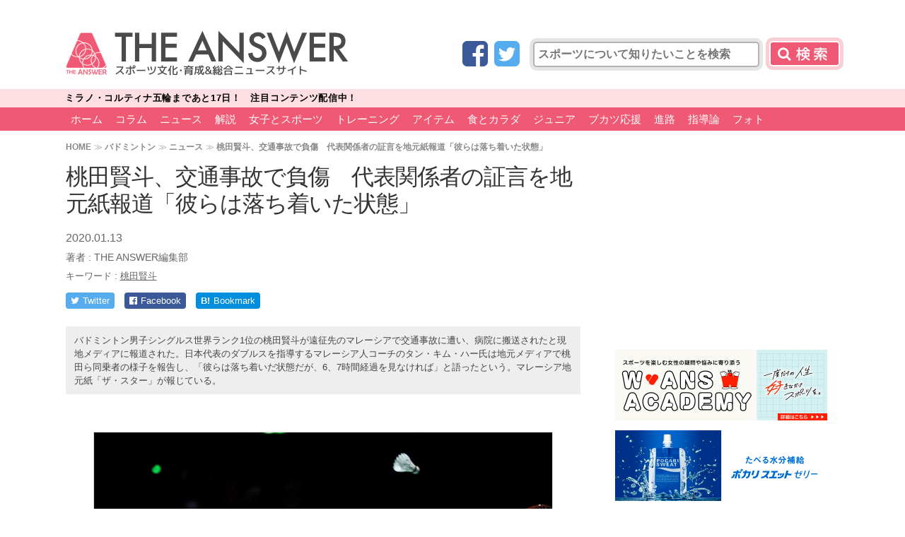

--- FILE ---
content_type: text/html; charset=utf-8
request_url: https://www.google.com/recaptcha/api2/aframe
body_size: 265
content:
<!DOCTYPE HTML><html><head><meta http-equiv="content-type" content="text/html; charset=UTF-8"></head><body><script nonce="pKtHk8nGz6ibQGthaeFSaw">/** Anti-fraud and anti-abuse applications only. See google.com/recaptcha */ try{var clients={'sodar':'https://pagead2.googlesyndication.com/pagead/sodar?'};window.addEventListener("message",function(a){try{if(a.source===window.parent){var b=JSON.parse(a.data);var c=clients[b['id']];if(c){var d=document.createElement('img');d.src=c+b['params']+'&rc='+(localStorage.getItem("rc::a")?sessionStorage.getItem("rc::b"):"");window.document.body.appendChild(d);sessionStorage.setItem("rc::e",parseInt(sessionStorage.getItem("rc::e")||0)+1);localStorage.setItem("rc::h",'1768860580423');}}}catch(b){}});window.parent.postMessage("_grecaptcha_ready", "*");}catch(b){}</script></body></html>